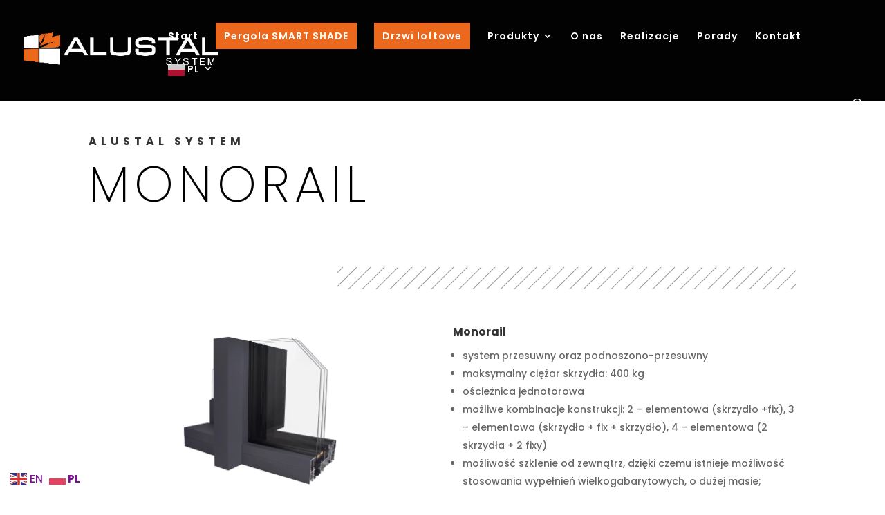

--- FILE ---
content_type: text/css
request_url: https://alustalsystem.com/wp-content/et-cache/226986/et-core-unified-226986.min.css?ver=1763020372
body_size: -53
content:
#top-header{background:linear-gradient(70deg,#e75300 0%,#e72400 100%)!important}.ds-custom-link a{padding:10px!important;background:#EC681C;color:#fff!important;border:2px solid #EC681C}.ds-custom-link a:hover{background:#EC681C;color:#000!important;opacity:1!important}

--- FILE ---
content_type: text/css
request_url: https://alustalsystem.com/wp-content/et-cache/226986/et-core-unified-tb-226188-deferred-226986.min.css?ver=1763020373
body_size: 616
content:
div.et_pb_section.et_pb_section_0_tb_footer{background-image:linear-gradient(100deg,rgba(0,0,0,0.61) 0%,#000000 100%),url(https://alustalsystem.com/wp-content/uploads/2023/07/alufront_realizacja16.jpg)!important}.et_pb_section_0_tb_footer.et_pb_section{padding-top:130px;padding-bottom:130px;margin-top:1px}.et_pb_row_0_tb_footer{border-width:1px;border-color:#FFFFFF}.et_pb_row_0_tb_footer.et_pb_row{padding-top:0px!important;padding-bottom:0px!important;margin-bottom:60px!important;padding-top:0px;padding-bottom:0px}.et_pb_blurb_0_tb_footer.et_pb_blurb .et_pb_module_header,.et_pb_blurb_0_tb_footer.et_pb_blurb .et_pb_module_header a,.et_pb_blurb_1_tb_footer.et_pb_blurb .et_pb_module_header,.et_pb_blurb_1_tb_footer.et_pb_blurb .et_pb_module_header a,.et_pb_blurb_2_tb_footer.et_pb_blurb .et_pb_module_header,.et_pb_blurb_2_tb_footer.et_pb_blurb .et_pb_module_header a{font-weight:700;text-transform:uppercase;font-size:14px;color:#ac8365!important;letter-spacing:4px;line-height:1.2em}.et_pb_blurb_0_tb_footer.et_pb_blurb p,.et_pb_blurb_2_tb_footer.et_pb_blurb p{line-height:1.6em}.et_pb_blurb_0_tb_footer.et_pb_blurb,.et_pb_blurb_2_tb_footer.et_pb_blurb{font-weight:700;font-size:16px;line-height:1.6em}.et_pb_blurb_0_tb_footer .et-pb-icon,.et_pb_blurb_1_tb_footer .et-pb-icon,.et_pb_blurb_2_tb_footer .et-pb-icon{font-size:30px;color:#dbc2b3;font-family:ETmodules!important;font-weight:400!important}.et_pb_blurb_1_tb_footer.et_pb_blurb p{line-height:1.2em}.et_pb_blurb_1_tb_footer.et_pb_blurb{font-weight:700;font-size:40px;line-height:1.2em}ul.et_pb_social_media_follow_0_tb_footer a.icon{border-radius:25px 25px 25px 25px}.et_pb_social_media_follow_0_tb_footer li.et_pb_social_icon a.icon:before{color:#ffffff}.et_pb_image_0_tb_footer{text-align:center}body #page-container .et_pb_section .et_pb_button_0_tb_footer{color:#FFFFFF!important;font-size:12px}body #page-container .et_pb_section .et_pb_button_0_tb_footer:after{font-size:1.6em}body.et_button_custom_icon #page-container .et_pb_button_0_tb_footer:after{font-size:12px}.et_pb_button_0_tb_footer,.et_pb_button_0_tb_footer:after{transition:all 300ms ease 0ms}.et_pb_column_0_tb_footer,.et_pb_column_1_tb_footer{border-right-width:1px;border-right-color:#FFFFFF;padding-top:60px;padding-right:20px;padding-bottom:60px;padding-left:20px}.et_pb_column_2_tb_footer{padding-top:60px;padding-right:20px;padding-bottom:60px;padding-left:20px}.et_pb_social_media_follow_network_0_tb_footer a.icon,.et_pb_social_media_follow_network_1_tb_footer a.icon{background-color:rgba(255,255,255,0.1)!important}.et_pb_social_media_follow li.et_pb_social_media_follow_network_0_tb_footer a{padding-top:8px;padding-right:8px;padding-bottom:8px;padding-left:8px;width:auto;height:auto}@media only screen and (max-width:980px){.et_pb_section_0_tb_footer.et_pb_section{padding-top:60px;padding-bottom:60px}.et_pb_blurb_1_tb_footer.et_pb_blurb{font-size:30px}.et_pb_image_0_tb_footer .et_pb_image_wrap img{width:auto}body #page-container .et_pb_section .et_pb_button_0_tb_footer:after{display:inline-block;opacity:0}body #page-container .et_pb_section .et_pb_button_0_tb_footer:hover:after{opacity:1}.et_pb_column_0_tb_footer,.et_pb_column_1_tb_footer{border-right-width:0px;border-right-color:#FFFFFF;padding-top:40px;padding-bottom:40px}.et_pb_column_2_tb_footer{padding-top:40px;padding-bottom:40px}}@media only screen and (max-width:767px){.et_pb_blurb_0_tb_footer.et_pb_blurb,.et_pb_blurb_2_tb_footer.et_pb_blurb{font-size:14px}.et_pb_blurb_1_tb_footer.et_pb_blurb{font-size:20px}.et_pb_image_0_tb_footer .et_pb_image_wrap img{width:auto}body #page-container .et_pb_section .et_pb_button_0_tb_footer:after{display:inline-block;opacity:0}body #page-container .et_pb_section .et_pb_button_0_tb_footer:hover:after{opacity:1}.et_pb_column_0_tb_footer,.et_pb_column_1_tb_footer{border-right-width:0px;border-right-color:#FFFFFF;padding-top:30px;padding-bottom:30px}.et_pb_column_2_tb_footer{padding-top:30px;padding-bottom:30px}}